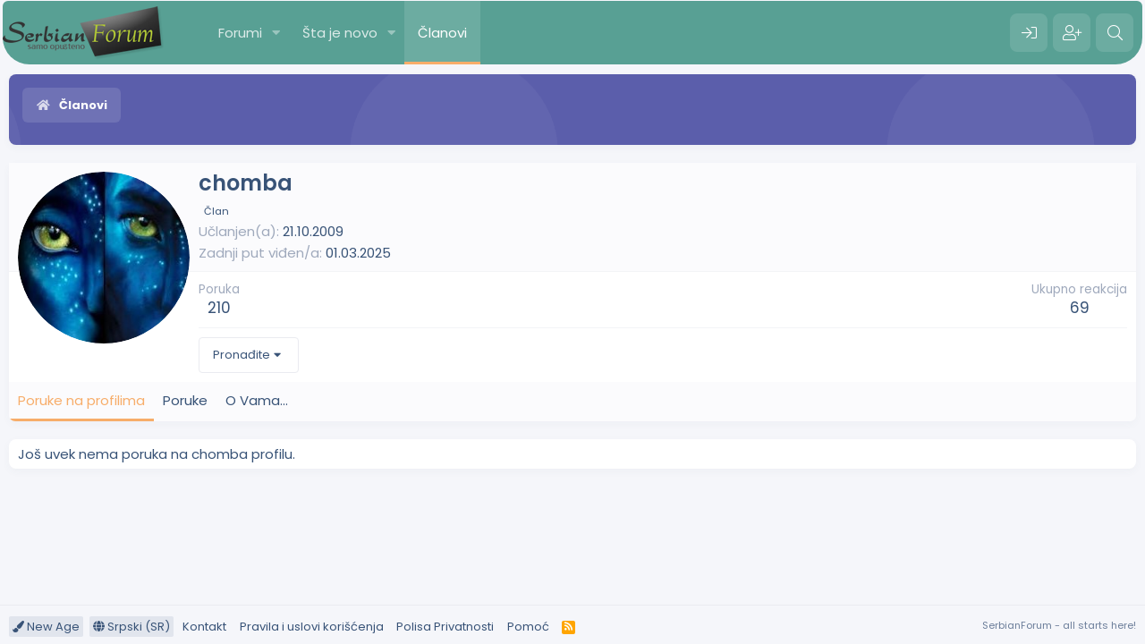

--- FILE ---
content_type: text/html; charset=utf-8
request_url: https://serbianforum.org/members/chomba.39590/
body_size: 9435
content:
<!DOCTYPE html>
<html id="XF" lang="sr-RS" dir="LTR"
	data-app="public"
	data-template="member_view"
	data-container-key=""
	data-content-key=""
	data-logged-in="false"
	data-cookie-prefix="xf_"
	data-csrf="1769278378,9cafd7a6e7d786de76a702ec9f3e4e2f"
	class="has-no-js template-member_view"
	>
<head>
	<meta charset="utf-8" />
	<meta http-equiv="X-UA-Compatible" content="IE=Edge" />
	<meta name="viewport" content="width=device-width, initial-scale=1, viewport-fit=cover">

	
	
	

	<title>chomba | SerbianForum</title>

	<link rel="manifest" href="/webmanifest.php">
	
		<meta name="theme-color" content="#58a094" />
	

	<meta name="apple-mobile-web-app-title" content="SF">
	
	
	
		<meta property="og:url" content="https://serbianforum.org/members/chomba.39590/" />
	
		<link rel="canonical" href="https://serbianforum.org/members/chomba.39590/" />
	
		
		<meta property="og:image" content="https://serbianforum.org/data/avatars/o/39/39590.jpg?1403036784" />
		<meta property="twitter:image" content="https://serbianforum.org/data/avatars/o/39/39590.jpg?1403036784" />
		<meta property="twitter:card" content="summary" />
	
	
		
        <link href="https://serbianforum.org//mobiquo/smartbanner/manifest.json" rel="manifest">
        
        <meta name="apple-itunes-app" content="app-id=307880732, affiliate-data=at=10lR7C, app-argument=tapatalk://serbianforum.org/?ttfid=51170&location=profile&uid=39590&page=1&perpage=30" />
        
	

	
		
	
	
	<meta property="og:site_name" content="SerbianForum" />


	
	
		
	
	
	<meta property="og:type" content="website" />


	
	
		
	
	
	
		<meta property="og:title" content="chomba" />
		<meta property="twitter:title" content="chomba" />
	


	
	
	
	

	
	

	


	<link rel="preload" href="/styles/fonts/fa/fa-solid-900.woff2?_v=5.15.3" as="font" type="font/woff2" crossorigin="anonymous" />



<link rel="preload" href="/styles/fonts/fa/fa-brands-400.woff2?_v=5.15.3" as="font" type="font/woff2" crossorigin="anonymous" />

	<link rel="stylesheet" href="/css.php?css=public%3Anormalize.css%2Cpublic%3Afa.css%2Cpublic%3Acore.less%2Cpublic%3Aapp.less&amp;s=20&amp;l=5&amp;d=1715164724&amp;k=b28d96a6ba8ce1cee94e59ee7a765490f9d17cd4" />
	
	
		<link rel="preconnect" href="https://fonts.gstatic.com">
		<link href="https://fonts.googleapis.com/css2?family=Poppins:wght@400;600;700&display=swap" rel="stylesheet">
	

	<link rel="stylesheet" href="/css.php?css=public%3Amember.less%2Cpublic%3Aextra.less&amp;s=20&amp;l=5&amp;d=1715164724&amp;k=9be268cb460109c579547963e769e6f73b287797" />

	
		<script src="/js/xf/preamble.min.js?_v=0c1a7cbd"></script>
	


	
	
	<script async src="https://www.googletagmanager.com/gtag/js?id=UA-8518032-59"></script>
	<script>
		window.dataLayer = window.dataLayer || [];
		function gtag(){dataLayer.push(arguments);}
		gtag('js', new Date());
		gtag('config', 'UA-8518032-59', {
			// 
			
			
		});
	</script>





<script class="js-klEditorTemplates" type="application/json">
	[]
</script>
</head>
<body data-template="member_view">

<div class="p-pageWrapper" id="top">
	






	<div class="p-navSticky p-navSticky--primary " data-xf-init="sticky-header">
		
	<nav class="p-nav">
		<div class="p-nav-inner">
			<button type="button" class="button--plain p-nav-menuTrigger button" data-xf-click="off-canvas" data-menu=".js-headerOffCanvasMenu" tabindex="0" aria-label="Meni"><span class="button-text">
				<i aria-hidden="true"></i>
			</span></button>
			
			
				<div class="p-header-logo p-header-logo--image">
					<a href="/">
						<img src="/styles/pota/xenforo/xenforo-logo.png" srcset="" alt="SerbianForum"
							width="" height="" />
					</a>
				</div>
			

			<div class="p-nav-scroller hScroller" data-xf-init="h-scroller" data-auto-scroll=".p-navEl.is-selected">
				<div class="hScroller-scroll">
					<ul class="p-nav-list js-offCanvasNavSource">
					
						<li>
							
	<div class="p-navEl " data-has-children="true">
		

			
	
	<a href="/"
		class="p-navEl-link p-navEl-link--splitMenu "
		
		
		data-nav-id="forums">Forumi</a>


			<a data-xf-key="1"
				data-xf-click="menu"
				data-menu-pos-ref="< .p-navEl"
				class="p-navEl-splitTrigger"
				role="button"
				tabindex="0"
				aria-label="Toggle expanded"
				aria-expanded="false"
				aria-haspopup="true"></a>

		
		
			<div class="menu menu--structural" data-menu="menu" aria-hidden="true">
				<div class="menu-content">
					
						
	
	
	<a href="/whats-new/posts/"
		class="menu-linkRow u-indentDepth0 js-offCanvasCopy "
		
		
		data-nav-id="newPosts">Nove poruke</a>

	

					
						
	
	
	<a href="/search/?type=post"
		class="menu-linkRow u-indentDepth0 js-offCanvasCopy "
		
		
		data-nav-id="searchForums">Pretraga foruma</a>

	

					
				</div>
			</div>
		
	</div>

						</li>
					
						<li>
							
	<div class="p-navEl " data-has-children="true">
		

			
	
	<a href="/whats-new/"
		class="p-navEl-link p-navEl-link--splitMenu "
		
		
		data-nav-id="whatsNew">Šta je novo</a>


			<a data-xf-key="2"
				data-xf-click="menu"
				data-menu-pos-ref="< .p-navEl"
				class="p-navEl-splitTrigger"
				role="button"
				tabindex="0"
				aria-label="Toggle expanded"
				aria-expanded="false"
				aria-haspopup="true"></a>

		
		
			<div class="menu menu--structural" data-menu="menu" aria-hidden="true">
				<div class="menu-content">
					
						
	
	
	<a href="/whats-new/posts/"
		class="menu-linkRow u-indentDepth0 js-offCanvasCopy "
		 rel="nofollow"
		
		data-nav-id="whatsNewPosts">Nove poruke</a>

	

					
						
	
	
	<a href="/whats-new/profile-posts/"
		class="menu-linkRow u-indentDepth0 js-offCanvasCopy "
		 rel="nofollow"
		
		data-nav-id="whatsNewProfilePosts">Nove poruke na profilima</a>

	

					
				</div>
			</div>
		
	</div>

						</li>
					
						<li>
							
	<div class="p-navEl is-selected" data-has-children="true">
		

			
	
	<a href="/members/"
		class="p-navEl-link p-navEl-link--splitMenu "
		
		
		data-nav-id="members">Članovi</a>


			<a data-xf-key="3"
				data-xf-click="menu"
				data-menu-pos-ref="< .p-navEl"
				class="p-navEl-splitTrigger"
				role="button"
				tabindex="0"
				aria-label="Toggle expanded"
				aria-expanded="false"
				aria-haspopup="true"></a>

		
		
			<div class="menu menu--structural" data-menu="menu" aria-hidden="true">
				<div class="menu-content">
					
						
	
	
	<a href="/members/list/"
		class="menu-linkRow u-indentDepth0 js-offCanvasCopy "
		
		
		data-nav-id="registeredMembers">Registrovani članovi</a>

	

					
						
	
	
	<a href="/online/"
		class="menu-linkRow u-indentDepth0 js-offCanvasCopy "
		
		
		data-nav-id="currentVisitors">Trenutno prisutni</a>

	

					
						
	
	
	<a href="/whats-new/profile-posts/"
		class="menu-linkRow u-indentDepth0 js-offCanvasCopy "
		 rel="nofollow"
		
		data-nav-id="newProfilePosts">Nove poruke na profilima</a>

	

					
						
	
	
	<a href="/search/?type=profile_post"
		class="menu-linkRow u-indentDepth0 js-offCanvasCopy "
		
		
		data-nav-id="searchProfilePosts">Pretraga poruka na profilima</a>

	

					
				</div>
			</div>
		
	</div>

						</li>
					
					</ul>
				</div>
			</div>

			<div class="p-nav-opposite">
				<div class="p-navgroup p-account p-navgroup--guest">
					
						
							<a href="/login/" class="p-navgroup-link p-navgroup-link--iconic p-navgroup-link--logIn"
								data-xf-click="overlay" data-follow-redirects="on">
								<i aria-hidden="true"></i>
								<span class="p-navgroup-linkText">Prijava</span>
							</a>
						
						<div class="menu menu--structural menu--medium" data-menu="menu" data-nav-id="userLogin" aria-hidden="true" data-href="/login/"></div>
						
							<a href="/register/" class="p-navgroup-link p-navgroup-link--iconic p-navgroup-link--register"
								data-xf-click="overlay" data-follow-redirects="on">
								<i aria-hidden="true"></i>
								<span class="p-navgroup-linkText">Registracija</span>
							</a>
						
					
				</div>

				<div class="p-navgroup p-discovery">
					<a href="/whats-new/"
						class="p-navgroup-link p-navgroup-link--iconic p-navgroup-link--whatsnew"
						aria-label="Šta je novo?"
						title="Šta je novo?">
						<i aria-hidden="true"></i>
						<span class="p-navgroup-linkText">Šta je novo?</span>
					</a>

					

						<a href="/search/"
							class="p-navgroup-link p-navgroup-link--iconic p-navgroup-link--search"
							data-xf-click="menu"
							data-xf-key="/"
							aria-label="Pretraga"
							aria-expanded="false"
							aria-haspopup="true"
							title="Pretraga">
							<i aria-hidden="true"></i>
							<span class="p-navgroup-linkText">Pretraga</span>
						</a>
						<div class="menu menu--structural menu--wide" data-menu="menu" aria-hidden="true">
							<form action="/search/search" method="post"
								class="menu-content"
								data-xf-init="quick-search">

								<h3 class="menu-header">Pretraga</h3>
								
								<div class="menu-row">
									
										<input type="text" class="input" name="keywords" placeholder="Pretraga..." aria-label="Pretraga" data-menu-autofocus="true" />
									
								</div>

								
								<div class="menu-row">
									<label class="iconic"><input type="checkbox"  name="c[title_only]" value="1" /><i aria-hidden="true"></i><span class="iconic-label">Pretraživanje samo naslova

												
													<span tabindex="0" role="button"
														data-xf-init="tooltip" data-trigger="hover focus click" title="Tags will also be searched in content where tags are supported">

														<i class="fa--xf far fa-question-circle u-muted u-smaller" aria-hidden="true"></i>
													</span></span></label>

								</div>
								
								<div class="menu-row">
									<div class="inputGroup">
										<span class="inputGroup-text" id="ctrl_search_menu_by_member">Od:</span>
										<input type="text" class="input" name="c[users]" data-xf-init="auto-complete" placeholder="Član" aria-labelledby="ctrl_search_menu_by_member" />
									</div>
								</div>
								<div class="menu-footer">
									<span class="menu-footer-controls">
										<button type="submit" class="button--primary button button--icon button--icon--search"><span class="button-text">Pretražiti</span></button>
										<a href="/search/" class="button"><span class="button-text">Napredna pretraga...</span></a>
									</span>
								</div>

								<input type="hidden" name="_xfToken" value="1769278378,9cafd7a6e7d786de76a702ec9f3e4e2f" />
							</form>
						</div>
					
				</div>
			</div>
		</div>
	</nav>

	</div>
	
	
		<div class="p-sectionLinks">
			<div class="p-sectionLinks-inner hScroller" data-xf-init="h-scroller">
				<div class="hScroller-scroll">
					<ul class="p-sectionLinks-list">
					
						<li>
							
	<div class="p-navEl " >
		

			
	
	<a href="/members/list/"
		class="p-navEl-link "
		
		data-xf-key="alt+1"
		data-nav-id="registeredMembers">Registrovani članovi</a>


			

		
		
	</div>

						</li>
					
						<li>
							
	<div class="p-navEl " >
		

			
	
	<a href="/online/"
		class="p-navEl-link "
		
		data-xf-key="alt+2"
		data-nav-id="currentVisitors">Trenutno prisutni</a>


			

		
		
	</div>

						</li>
					
						<li>
							
	<div class="p-navEl " >
		

			
	
	<a href="/whats-new/profile-posts/"
		class="p-navEl-link "
		 rel="nofollow"
		data-xf-key="alt+3"
		data-nav-id="newProfilePosts">Nove poruke na profilima</a>


			

		
		
	</div>

						</li>
					
						<li>
							
	<div class="p-navEl " >
		

			
	
	<a href="/search/?type=profile_post"
		class="p-navEl-link "
		
		data-xf-key="alt+4"
		data-nav-id="searchProfilePosts">Pretraga poruka na profilima</a>


			

		
		
	</div>

						</li>
					
					</ul>
				</div>
			</div>
		</div>
	



<div class="offCanvasMenu offCanvasMenu--nav js-headerOffCanvasMenu" data-menu="menu" aria-hidden="true" data-ocm-builder="navigation">
	<div class="offCanvasMenu-backdrop" data-menu-close="true"></div>
	<div class="offCanvasMenu-content">
		<div class="offCanvasMenu-header">
			Meni
			<a class="offCanvasMenu-closer" data-menu-close="true" role="button" tabindex="0" aria-label="Zatvorite"></a>
		</div>
		
			<div class="p-offCanvasRegisterLink">
				<div class="offCanvasMenu-linkHolder">
					<a href="/login/" class="offCanvasMenu-link" data-xf-click="overlay" data-menu-close="true">
						Prijava
					</a>
				</div>
				<hr class="offCanvasMenu-separator" />
				
					<div class="offCanvasMenu-linkHolder">
						<a href="/register/" class="offCanvasMenu-link" data-xf-click="overlay" data-menu-close="true">
							Registracija
						</a>
					</div>
					<hr class="offCanvasMenu-separator" />
				
			</div>
		
		<div class="js-offCanvasNavTarget"></div>
		<div class="offCanvasMenu-installBanner js-installPromptContainer" style="display: none;" data-xf-init="install-prompt">
			<div class="offCanvasMenu-installBanner-header">Install the app</div>
			<button type="button" class="js-installPromptButton button"><span class="button-text">Install</span></button>
			<template class="js-installTemplateIOS">
				<div class="overlay-title">How to install the app on iOS</div>
				<div class="block-body">
					<div class="block-row">
						<p>
							Follow along with the video below to see how to install our site as a web app on your home screen.
						</p>
						<p style="text-align: center">
							<img src="/styles/default/xenforo/add_to_home.gif" width="222" height="480" />
						</p>
						<p>
							<small><strong>Beleška:</strong> this_feature_currently_requires_accessing_site_using_safari</small>
						</p>
					</div>
				</div>
			</template>
		</div>
	</div>
</div>

<div class="p-body">
	<div class="p-body-inner">
		<!--XF:EXTRA_OUTPUT-->
		
		
		
		

		

		

		
	<noscript class="js-jsWarning"><div class="blockMessage blockMessage--important blockMessage--iconic u-noJsOnly">JavaScript is disabled. For a better experience, please enable JavaScript in your browser before proceeding.</div></noscript>

		
	<div class="blockMessage blockMessage--important blockMessage--iconic js-browserWarning" style="display: none">Koristite zastareli pregledač. Možda neće pravilno prikazivati ove ili druge veb stranice.<br />Trebali biste nadograditi ili koristiti <a href="https://www.google.com/chrome/browser/" target="_blank">alternativni pregledač</a>.</div>


		<div class="p-body-header">
			

			<div class="p-breadcrumbs--container">
				
	
		<ul class="p-breadcrumbs "
			itemscope itemtype="https://schema.org/BreadcrumbList">
		
			

			
			

			

			
				
				
	<li itemprop="itemListElement" itemscope itemtype="https://schema.org/ListItem">
		<a href="/members/" itemprop="item">
			
				<span itemprop="name">Članovi</span>
			
		</a>
		<meta itemprop="position" content="1" />
	</li>

			
			

		
		</ul>
	

				
			</div>

			


			
		</div>

		<div class="p-body-main  ">
			

			<div class="p-body-content is-active">
				
				

<div class="p-body-pageContent">






	
	
	
	
	
		
	
	
	


	
	
		
	
	
	


	
	
		
	
	
	


	






<div class="block">
	<div class="block-container">
		<div class="block-body">
			<div class="memberHeader ">
				
			<div class="memberProfileBanner memberHeader-main memberProfileBanner-u39590-l" data-toggle-class="memberHeader--withBanner"  >
					<div class="memberHeader-mainContent">
						<span class="memberHeader-avatar">
							<span class="avatarWrapper">
								<a href="/data/avatars/o/39/39590.jpg?1403036784" class="avatar avatar--l" data-user-id="39590">
			<img src="/data/avatars/l/39/39590.jpg?1403036784"  alt="chomba" class="avatar-u39590-l" width="192" height="192" loading="lazy" /> 
		</a>
								
							</span>
						</span>
						<div class="memberHeader-content memberHeader-content--info">
						

						<h1 class="memberHeader-name">
							<span class="memberHeader-nameWrapper">
								<span class="username " dir="auto" data-user-id="39590">chomba</span>
							</span>
							
						</h1>

						
							<div class="memberHeader-banners">
								<em class="userBanner userBanner userBanner--hidden"><span class="userBanner-before"></span><strong>Član</strong><span class="userBanner-after"></span></em>
							</div>
						

						<div class="memberHeader-blurbContainer">
							<div class="memberHeader-blurb" dir="auto" ></div>

							<div class="memberHeader-blurb">
								<dl class="pairs pairs--inline">
									<dt>Učlanjen(a)</dt>
									<dd><time  class="u-dt" dir="auto" datetime="2009-10-21T13:29:10+0200" data-time="1256124550" data-date-string="21.10.2009" data-time-string="13.29" title="21.10.2009 u 13.29">21.10.2009</time></dd>
								</dl>
							</div>

							
								<div class="memberHeader-blurb">
									<dl class="pairs pairs--inline">
										<dt>Zadnji put viđen/a</dt>
										<dd dir="auto">
											<time  class="u-dt" dir="auto" datetime="2025-03-01T12:02:39+0100" data-time="1740826959" data-date-string="01.03.2025" data-time-string="12.02" title="01.03.2025 u 12.02">01.03.2025</time>
										</dd>
									</dl>
								</div>
							
						</div>
					</div>
					</div>
				</div>
		

				<div class="memberHeader-content">
					<div class="memberHeader-stats">
						<div class="pairJustifier">
							
	
	
	<dl class="pairs pairs--rows pairs--rows--centered fauxBlockLink">
		<dt>Poruka</dt>
		<dd>
			<a href="/search/member?user_id=39590" class="fauxBlockLink-linkRow u-concealed">
				210
			</a>
		</dd>
	</dl>
	
	
	
	<dl class="pairs pairs--rows pairs--rows--centered">
		<dt>Ukupno reakcija</dt>
		<dd>
			69
		</dd>
	</dl>
	
	
	
	

						</div>
					</div>

					
						<hr class="memberHeader-separator" />

						<div class="memberHeader-buttons">
							
								
	
	

	


	
		<div class="buttonGroup">
		
			
			
			
				<div class="buttonGroup-buttonWrapper">
					<button type="button" class="button--link menuTrigger button" data-xf-click="menu" aria-expanded="false" aria-haspopup="true"><span class="button-text">Pronađite</span></button>
					<div class="menu" data-menu="menu" aria-hidden="true">
						<div class="menu-content">
							<h4 class="menu-header">Pronađite sadržaj</h4>
							
							<a href="/search/member?user_id=39590" rel="nofollow" class="menu-linkRow">Pronađite objavlјeni sadržaj od chomba</a>
							<a href="/search/member?user_id=39590&amp;content=thread" rel="nofollow" class="menu-linkRow">Pronađite sve započete teme od chomba</a>
							
						</div>
					</div>
				</div>
			
			
		
		</div>
		
	
	

							
						</div>
					
				</div>

			</div>
		</div>
		<h2 class="block-tabHeader block-tabHeader--memberTabs tabs hScroller"
			data-xf-init="tabs h-scroller"
			data-panes=".js-memberTabPanes"
			data-state="replace"
			role="tablist">
			<span class="hScroller-scroll">
				
				
					<a href="/members/chomba.39590/"
						class="tabs-tab is-active"
						role="tab"
						aria-controls="profile-posts">Poruke na profilima</a>
				

				

				<a href="/members/chomba.39590/recent-content"
					rel="nofollow"
					class="tabs-tab"
					id="recent-content"
					role="tab">Poruke</a>

				

				<a href="/members/chomba.39590/about"
					class="tabs-tab"
					id="about"
					role="tab">O Vama...</a>

				
				
			</span>
		</h2>
	</div>
</div>



<ul class="tabPanes js-memberTabPanes">
	
	
		<li class="is-active" role="tabpanel" id="profile-posts">
			

			
	


			<div class="block block--messages"
				data-xf-init="lightbox inline-mod"
				data-type="profile_post"
				data-href="/inline-mod/">

				<div class="block-container">
					<div class="block-body js-replyNewMessageContainer">
						

						
							<div class="block-row js-replyNoMessages">Još uvek nema poruka na chomba profilu.</div>
						
					</div>
				</div>

				<div class="block-outer block-outer--after">
					
					<div class="block-outer-opposite">
						
						
					</div>
				</div>
			</div>
		</li>
	

	

	<li data-href="/members/chomba.39590/recent-content" role="tabpanel" aria-labelledby="recent-content">
		<div class="blockMessage">Učitavanje...</div>
	</li>

	

	<li data-href="/members/chomba.39590/about" role="tabpanel" aria-labelledby="about">
		<div class="blockMessage">Učitavanje...</div>
	</li>

	
	
</ul>

</div>


				
			</div>

			
		</div>

		
		
	
		<ul class="p-breadcrumbs p-breadcrumbs--bottom"
			itemscope itemtype="https://schema.org/BreadcrumbList">
		
			

			
			

			

			
				
				
	<li itemprop="itemListElement" itemscope itemtype="https://schema.org/ListItem">
		<a href="/members/" itemprop="item">
			
				<span itemprop="name">Članovi</span>
			
		</a>
		<meta itemprop="position" content="1" />
	</li>

			
			

		
		</ul>
	

		


	</div>
</div>
	


<footer class="p-footer" id="footer">
	<div class="p-footer-inner">
		<div class="p-footer-row">
			
				<div class="p-footer-row-main">
					<ul class="p-footer-linkList">
					
						
						
							<li><a href="/misc/style" data-xf-click="overlay" class="p-footer-chooser"
								data-xf-init="tooltip" title="Izbor stila" rel="nofollow">
								<i class="fa--xf fas fa-paint-brush" aria-hidden="true"></i> New Age
							</a></li>
						
						
							<li><a href="/misc/language" data-xf-click="overlay" class="p-footer-chooser"
								data-xf-init="tooltip" title="Izbor jezika" rel="nofollow">
								<i class="fa--xf fas fa-globe" aria-hidden="true"></i> Srpski (SR)</a></li>
						
						
							
								<li><a href="/misc/contact" data-xf-click="overlay">Kontakt</a></li>
							
						

						
							<li><a href="/help/terms/">Pravila i uslovi korišćenja</a></li>
						

						
							<li><a href="/help/privacy-policy/">Polisa Privatnosti</a></li>
						

						
							<li><a href="/help/">Pomoć</a></li>
						

						

						<li><a href="/forums/-/index.rss" target="_blank" class="p-footer-rssLink" title="RSS"><span aria-hidden="true"><i class="fa--xf fas fa-rss" aria-hidden="true"></i><span class="u-srOnly">RSS</span></span></a></li>
					
					</ul>
				</div>
			
			<div class="p-footer-row-opposite">
				
					<div class="p-footer-copyright">
					
						
						SerbianForum - all starts here!
					
						
					</div>
				
			</div>
		</div>

		
	</div>
</footer>

</div> <!-- closing p-pageWrapper -->

<div class="u-bottomFixer js-bottomFixTarget">
	
	
</div>

<div class="u-navButtons js-navButtons" data-trigger-type="up">
	<a href="javascript:" class="button--scroll button"><span class="button-text"><i class="fa--xf fas fa-arrow-left" aria-hidden="true"></i><span class="u-srOnly">Natrag</span></span></a>
</div>


	<div class="u-scrollButtons js-scrollButtons" data-trigger-type="up">
		<a href="#top" class="button--scroll button" data-xf-click="scroll-to"><span class="button-text"><i class="fa--xf fas fa-chevron-up" aria-hidden="true"></i><span class="u-srOnly">Top</span></span></a>
		
	</div>



	<script src="https://ajax.googleapis.com/ajax/libs/jquery/3.5.1/jquery.min.js"></script><script>window.jQuery || document.write('<script src="/js/vendor/jquery/jquery-3.5.1.min.js?_v=0c1a7cbd"><\/script>')</script>
	<script src="/js/vendor/vendor-compiled.js?_v=0c1a7cbd"></script>
	<script src="/js/xf/core-compiled.js?_v=0c1a7cbd"></script>
	
	<script src="/js/xf/inline_mod.min.js?_v=0c1a7cbd"></script>


	<script>
		jQuery.extend(true, XF.config, {
			// 
			userId: 0,
			enablePush: true,
			pushAppServerKey: 'BALOKfQ0A8NwW719sh5nsYc3Al6PRrTDaJuYv8HuD1aQpTDqZ2leaDWnnAoQ9B1HXlrvBKDIAzuNpES/fIfNcts=',
			url: {
				fullBase: 'https://serbianforum.org/',
				basePath: '/',
				css: '/css.php?css=__SENTINEL__&s=20&l=5&d=1715164724',
				keepAlive: '/login/keep-alive'
			},
			cookie: {
				path: '/',
				domain: '',
				prefix: 'xf_',
				secure: true,
				consentMode: 'disabled',
				consented: ["optional","_third_party"]
			},
			cacheKey: '96d64660171d681835965c2d11984184',
			csrf: '1769278378,9cafd7a6e7d786de76a702ec9f3e4e2f',
			js: {"\/js\/xf\/inline_mod.min.js?_v=0c1a7cbd":true},
			css: {"public:member.less":true,"public:extra.less":true},
			time: {
				now: 1769278378,
				today: 1769209200,
				todayDow: 6,
				tomorrow: 1769295600,
				yesterday: 1769122800,
				week: 1768690800
			},
			borderSizeFeature: '3px',
			fontAwesomeWeight: 's',
			enableRtnProtect: true,
			
			enableFormSubmitSticky: true,
			uploadMaxFilesize: 2147483648,
			allowedVideoExtensions: ["m4v","mov","mp4","mp4v","mpeg","mpg","ogv","webm"],
			allowedAudioExtensions: ["mp3","opus","ogg","wav"],
			shortcodeToEmoji: true,
			visitorCounts: {
				conversations_unread: '0',
				alerts_unviewed: '0',
				total_unread: '0',
				title_count: true,
				icon_indicator: true
			},
			jsState: {},
			publicMetadataLogoUrl: '',
			publicPushBadgeUrl: 'https://serbianforum.org/styles/default/xenforo/bell.png'
		});

		jQuery.extend(XF.phrases, {
			// 
			date_x_at_time_y: "{date} u {time}",
			day_x_at_time_y:  "{day} u {time}",
			yesterday_at_x:   "Juče u {time}",
			x_minutes_ago:    "Pre {minutes} minuta",
			one_minute_ago:   "Pre 1 minuta",
			a_moment_ago:     "Pre nekoliko trenutaka",
			today_at_x:       "Danas u {time}",
			in_a_moment:      "In a moment",
			in_a_minute:      "In a minute",
			in_x_minutes:     "In {minutes} minutes",
			later_today_at_x: "Later today at {time}",
			tomorrow_at_x:    "Tomorrow at {time}",

			day0: "Nedelјa",
			day1: "Ponedelјak",
			day2: "Utorak",
			day3: "Sreda",
			day4: "Četvrtak",
			day5: "Petak",
			day6: "Subota",

			dayShort0: "Ned",
			dayShort1: "Pon",
			dayShort2: "Uto",
			dayShort3: "Sre",
			dayShort4: "Čet",
			dayShort5: "Pet",
			dayShort6: "Sub",

			month0: "Januar",
			month1: "Februar",
			month2: "Mart",
			month3: "April",
			month4: "Maj",
			month5: "Jun",
			month6: "Jul",
			month7: "Avgust",
			month8: "Septembar",
			month9: "Oktobar",
			month10: "Novembar",
			month11: "Decembar",

			active_user_changed_reload_page: "Aktivni korisnik se promenio.Osvježite stranicu za najnoviju verziju.",
			server_did_not_respond_in_time_try_again: "Server nije odgovorio na vreme. Pokušajte ponovo.",
			oops_we_ran_into_some_problems: "Opaaa! Naletilti smo na nekakve probleme.",
			oops_we_ran_into_some_problems_more_details_console: "Oops! We ran into some problems. Please try again later. More error details may be in the browser console.",
			file_too_large_to_upload: "The file is too large to be uploaded.",
			uploaded_file_is_too_large_for_server_to_process: "Dodata datoteka je isuviše velika za izvršavanje na serveru.",
			files_being_uploaded_are_you_sure: "Files are still being uploaded. Are you sure you want to submit this form?",
			attach: "Priložite datoteke",
			rich_text_box: "Rich text box",
			close: "Zatvorite",
			link_copied_to_clipboard: "Link copied to clipboard.",
			text_copied_to_clipboard: "Text copied to clipboard.",
			loading: "Učitavanje...",
			you_have_exceeded_maximum_number_of_selectable_items: "You have exceeded the maximum number of selectable items.",

			processing: "Obrada",
			'processing...': "Obrada...",

			showing_x_of_y_items: "Prikaz {count} od ukupno {total} stavki",
			showing_all_items: "Prikaz svih sadžaja",
			no_items_to_display: "Nema sadržaja za prikazati",

			number_button_up: "Increase",
			number_button_down: "Decrease",

			push_enable_notification_title: "Push notifications enabled successfully at SerbianForum",
			push_enable_notification_body: "Thank you for enabling push notifications!",

			pull_down_to_refresh: "Pull down to refresh",
			release_to_refresh: "Release to refresh",
			refreshing: "Refreshing..."
		});
	</script>

	<form style="display:none" hidden="hidden">
		<input type="text" name="_xfClientLoadTime" value="" id="_xfClientLoadTime" title="_xfClientLoadTime" tabindex="-1" />
	</form>

	
	
	





	<script type="application/ld+json">
		{
    "@context": "https://schema.org",
    "@type": "ProfilePage",
    "url": "https://serbianforum.org/members/chomba.39590/",
    "dateCreated": "2009-10-21T11:29:10+00:00",
    "mainEntity": {
        "@type": "Person",
        "@id": "https://serbianforum.org/members/chomba.39590/",
        "name": "chomba",
        "identifier": 39590,
        "url": "https://serbianforum.org/members/chomba.39590/",
        "image": "https://serbianforum.org/data/avatars/o/39/39590.jpg?1403036784",
        "agentInteractionStatistic": [
            {
                "@type": "InteractionCounter",
                "interactionType": "https://schema.org/FollowAction",
                "userInteractionCount": 0
            },
            {
                "@type": "InteractionCounter",
                "interactionType": "https://schema.org/WriteAction",
                "userInteractionCount": 210
            }
        ],
        "interactionStatistic": [
            {
                "@type": "InteractionCounter",
                "interactionType": "https://schema.org/LikeAction",
                "userInteractionCount": 69
            }
        ]
    },
    "publisher": {
        "@type": "Organization",
        "name": "SerbianForum",
        "alternateName": "SF",
        "description": "Globalni forum koji obuhvata vecinu tema iz svakodnevnog \u017eivota.",
        "url": "https://serbianforum.org"
    }
}
	</script>


</body>
</html>









